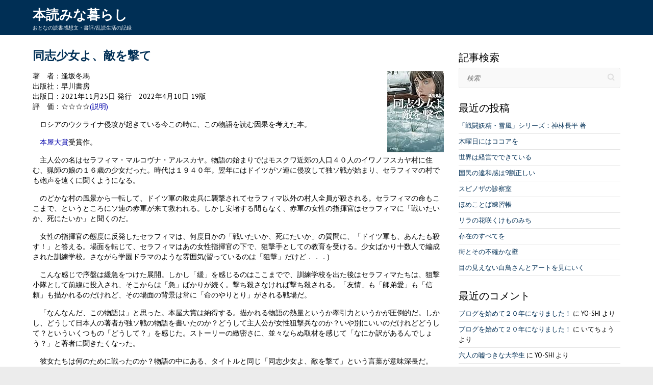

--- FILE ---
content_type: text/html; charset=UTF-8
request_url: https://honyominakurashi.com/blog/2022/05/2852/
body_size: 13232
content:

<!DOCTYPE html>
<html dir="ltr" lang="ja" prefix="og: https://ogp.me/ns#">
<head>

		<meta charset="UTF-8" />
	<meta name="viewport" content="width=device-width">
	<link rel="profile" href="http://gmpg.org/xfn/11" />
	<link rel="pingback" href="https://honyominakurashi.com/blog/xmlrpc.php" />	
<title>同志少女よ、敵を撃て | 本読みな暮らし</title>

		<!-- All in One SEO 4.6.4 - aioseo.com -->
		<meta name="description" content="ロシアのウクライナ侵攻が起きている今この時に、この物語を読む因果を考えた本。 本屋大賞受賞作。 主人公の名はセラフィマ。物語の始まりではモスクワ近郊の人口４０人のイワノフスカヤ村に住む、猟師の１６歳の娘だった。時代は１９４０年。翌年にはドイツがソ連に侵攻して独ソ戦が始まり、セラフィマの村でも砲声を遠くに聞くようになる。" />
		<meta name="robots" content="max-image-preview:large" />
		<link rel="canonical" href="https://honyominakurashi.com/blog/2022/05/2852/" />
		<meta name="generator" content="All in One SEO (AIOSEO) 4.6.4" />
		<meta property="og:locale" content="ja_JP" />
		<meta property="og:site_name" content="本読みな暮らし" />
		<meta property="og:type" content="article" />
		<meta property="og:title" content="同志少女よ、敵を撃て | 本読みな暮らし" />
		<meta property="og:description" content="ロシアのウクライナ侵攻が起きている今この時に、この物語を読む因果を考えた本。 本屋大賞受賞作。 主人公の名はセラフィマ。物語の始まりではモスクワ近郊の人口４０人のイワノフスカヤ村に住む、猟師の１６歳の娘だった。時代は１９４０年。翌年にはドイツがソ連に侵攻して独ソ戦が始まり、セラフィマの村でも砲声を遠くに聞くようになる。" />
		<meta property="og:url" content="https://honyominakurashi.com/blog/2022/05/2852/" />
		<meta property="fb:app_id" content="2936088473074300" />
		<meta property="og:image" content="https://images-na.ssl-images-amazon.com/images/P/4152100648.09._SR1200,630_BG0,47,85_ZA%E3%83%BC%E6%9C%AC%E8%AA%AD%E3%81%BF%E3%81%AA%E6%9A%AE%E3%82%89%E3%81%97%E3%83%BC,433,570,0,0,arial,28,255,255,255,0_SCLZZZZZZZ_.jpg" />
		<meta property="og:image:secure_url" content="https://images-na.ssl-images-amazon.com/images/P/4152100648.09._SR1200,630_BG0,47,85_ZA%E3%83%BC%E6%9C%AC%E8%AA%AD%E3%81%BF%E3%81%AA%E6%9A%AE%E3%82%89%E3%81%97%E3%83%BC,433,570,0,0,arial,28,255,255,255,0_SCLZZZZZZZ_.jpg" />
		<meta property="article:published_time" content="2022-05-08T06:35:15+00:00" />
		<meta property="article:modified_time" content="2024-05-31T08:19:00+00:00" />
		<meta name="twitter:card" content="summary" />
		<meta name="twitter:title" content="同志少女よ、敵を撃て | 本読みな暮らし" />
		<meta name="twitter:description" content="ロシアのウクライナ侵攻が起きている今この時に、この物語を読む因果を考えた本。 本屋大賞受賞作。 主人公の名はセラフィマ。物語の始まりではモスクワ近郊の人口４０人のイワノフスカヤ村に住む、猟師の１６歳の娘だった。時代は１９４０年。翌年にはドイツがソ連に侵攻して独ソ戦が始まり、セラフィマの村でも砲声を遠くに聞くようになる。" />
		<meta name="twitter:image" content="https://images-na.ssl-images-amazon.com/images/P/4152100648.09._SR1200,630_BG0,47,85_ZA%E3%83%BC%E6%9C%AC%E8%AA%AD%E3%81%BF%E3%81%AA%E6%9A%AE%E3%82%89%E3%81%97%E3%83%BC,433,570,0,0,arial,28,255,255,255,0_SCLZZZZZZZ_.jpg" />
		<script type="application/ld+json" class="aioseo-schema">
			{"@context":"https:\/\/schema.org","@graph":[{"@type":"Article","@id":"https:\/\/honyominakurashi.com\/blog\/2022\/05\/2852\/#article","name":"\u540c\u5fd7\u5c11\u5973\u3088\u3001\u6575\u3092\u6483\u3066 | \u672c\u8aad\u307f\u306a\u66ae\u3089\u3057","headline":"\u540c\u5fd7\u5c11\u5973\u3088\u3001\u6575\u3092\u6483\u3066","author":{"@id":"https:\/\/honyominakurashi.com\/blog\/author\/YO-SHI\/#author"},"publisher":{"@id":"https:\/\/honyominakurashi.com\/blog\/#person"},"image":{"@type":"ImageObject","url":"https:\/\/images-na.ssl-images-amazon.com\/images\/P\/4152100648.09._SL180_.jpg","@id":"https:\/\/honyominakurashi.com\/blog\/2022\/05\/2852\/#articleImage"},"datePublished":"2022-05-08T15:35:15+09:00","dateModified":"2024-05-31T17:19:00+09:00","inLanguage":"ja","mainEntityOfPage":{"@id":"https:\/\/honyominakurashi.com\/blog\/2022\/05\/2852\/#webpage"},"isPartOf":{"@id":"https:\/\/honyominakurashi.com\/blog\/2022\/05\/2852\/#webpage"},"articleSection":"2.\u5c0f\u8aac"},{"@type":"BreadcrumbList","@id":"https:\/\/honyominakurashi.com\/blog\/2022\/05\/2852\/#breadcrumblist","itemListElement":[{"@type":"ListItem","@id":"https:\/\/honyominakurashi.com\/blog\/#listItem","position":1,"name":"\u5bb6","item":"https:\/\/honyominakurashi.com\/blog\/","nextItem":"https:\/\/honyominakurashi.com\/blog\/2022\/#listItem"},{"@type":"ListItem","@id":"https:\/\/honyominakurashi.com\/blog\/2022\/#listItem","position":2,"name":"2022","item":"https:\/\/honyominakurashi.com\/blog\/2022\/","nextItem":"https:\/\/honyominakurashi.com\/blog\/2022\/05\/#listItem","previousItem":"https:\/\/honyominakurashi.com\/blog\/#listItem"},{"@type":"ListItem","@id":"https:\/\/honyominakurashi.com\/blog\/2022\/05\/#listItem","position":3,"name":"May","previousItem":"https:\/\/honyominakurashi.com\/blog\/2022\/#listItem"}]},{"@type":"Person","@id":"https:\/\/honyominakurashi.com\/blog\/#person","name":"YO-SHI","image":{"@type":"ImageObject","@id":"https:\/\/honyominakurashi.com\/blog\/2022\/05\/2852\/#personImage","url":"https:\/\/secure.gravatar.com\/avatar\/de22d5f755428ba0a30e365ae4f4362f?s=96&d=mm&r=g","width":96,"height":96,"caption":"YO-SHI"}},{"@type":"Person","@id":"https:\/\/honyominakurashi.com\/blog\/author\/YO-SHI\/#author","url":"https:\/\/honyominakurashi.com\/blog\/author\/YO-SHI\/","name":"YO-SHI","image":{"@type":"ImageObject","@id":"https:\/\/honyominakurashi.com\/blog\/2022\/05\/2852\/#authorImage","url":"https:\/\/secure.gravatar.com\/avatar\/de22d5f755428ba0a30e365ae4f4362f?s=96&d=mm&r=g","width":96,"height":96,"caption":"YO-SHI"}},{"@type":"WebPage","@id":"https:\/\/honyominakurashi.com\/blog\/2022\/05\/2852\/#webpage","url":"https:\/\/honyominakurashi.com\/blog\/2022\/05\/2852\/","name":"\u540c\u5fd7\u5c11\u5973\u3088\u3001\u6575\u3092\u6483\u3066 | \u672c\u8aad\u307f\u306a\u66ae\u3089\u3057","description":"\u30ed\u30b7\u30a2\u306e\u30a6\u30af\u30e9\u30a4\u30ca\u4fb5\u653b\u304c\u8d77\u304d\u3066\u3044\u308b\u4eca\u3053\u306e\u6642\u306b\u3001\u3053\u306e\u7269\u8a9e\u3092\u8aad\u3080\u56e0\u679c\u3092\u8003\u3048\u305f\u672c\u3002 \u672c\u5c4b\u5927\u8cde\u53d7\u8cde\u4f5c\u3002 \u4e3b\u4eba\u516c\u306e\u540d\u306f\u30bb\u30e9\u30d5\u30a3\u30de\u3002\u7269\u8a9e\u306e\u59cb\u307e\u308a\u3067\u306f\u30e2\u30b9\u30af\u30ef\u8fd1\u90ca\u306e\u4eba\u53e3\uff14\uff10\u4eba\u306e\u30a4\u30ef\u30ce\u30d5\u30b9\u30ab\u30e4\u6751\u306b\u4f4f\u3080\u3001\u731f\u5e2b\u306e\uff11\uff16\u6b73\u306e\u5a18\u3060\u3063\u305f\u3002\u6642\u4ee3\u306f\uff11\uff19\uff14\uff10\u5e74\u3002\u7fcc\u5e74\u306b\u306f\u30c9\u30a4\u30c4\u304c\u30bd\u9023\u306b\u4fb5\u653b\u3057\u3066\u72ec\u30bd\u6226\u304c\u59cb\u307e\u308a\u3001\u30bb\u30e9\u30d5\u30a3\u30de\u306e\u6751\u3067\u3082\u7832\u58f0\u3092\u9060\u304f\u306b\u805e\u304f\u3088\u3046\u306b\u306a\u308b\u3002","inLanguage":"ja","isPartOf":{"@id":"https:\/\/honyominakurashi.com\/blog\/#website"},"breadcrumb":{"@id":"https:\/\/honyominakurashi.com\/blog\/2022\/05\/2852\/#breadcrumblist"},"author":{"@id":"https:\/\/honyominakurashi.com\/blog\/author\/YO-SHI\/#author"},"creator":{"@id":"https:\/\/honyominakurashi.com\/blog\/author\/YO-SHI\/#author"},"datePublished":"2022-05-08T15:35:15+09:00","dateModified":"2024-05-31T17:19:00+09:00"},{"@type":"WebSite","@id":"https:\/\/honyominakurashi.com\/blog\/#website","url":"https:\/\/honyominakurashi.com\/blog\/","name":"\u672c\u8aad\u307f\u306a\u66ae\u3089\u3057","description":"\u304a\u3068\u306a\u306e\u8aad\u66f8\u611f\u60f3\u6587\u30fb\u66f8\u8a55\/\u4e71\u8aad\u751f\u6d3b\u306e\u8a18\u9332","inLanguage":"ja","publisher":{"@id":"https:\/\/honyominakurashi.com\/blog\/#person"}}]}
		</script>
		<!-- All in One SEO -->

<link rel='dns-prefetch' href='//webfonts.xserver.jp' />
<link rel='dns-prefetch' href='//static.addtoany.com' />
<link rel='dns-prefetch' href='//fonts.googleapis.com' />
<link rel='dns-prefetch' href='//s.w.org' />
<link rel='dns-prefetch' href='//c0.wp.com' />
<link rel="alternate" type="application/rss+xml" title="本読みな暮らし &raquo; フィード" href="https://honyominakurashi.com/blog/feed/" />
<link rel="alternate" type="application/rss+xml" title="本読みな暮らし &raquo; コメントフィード" href="https://honyominakurashi.com/blog/comments/feed/" />
<link rel="alternate" type="application/rss+xml" title="本読みな暮らし &raquo; 同志少女よ、敵を撃て のコメントのフィード" href="https://honyominakurashi.com/blog/2022/05/2852/feed/" />
		<!-- This site uses the Google Analytics by MonsterInsights plugin v8.27.0 - Using Analytics tracking - https://www.monsterinsights.com/ -->
		<!-- Note: MonsterInsights is not currently configured on this site. The site owner needs to authenticate with Google Analytics in the MonsterInsights settings panel. -->
					<!-- No tracking code set -->
				<!-- / Google Analytics by MonsterInsights -->
				<script type="text/javascript">
			window._wpemojiSettings = {"baseUrl":"https:\/\/s.w.org\/images\/core\/emoji\/13.0.1\/72x72\/","ext":".png","svgUrl":"https:\/\/s.w.org\/images\/core\/emoji\/13.0.1\/svg\/","svgExt":".svg","source":{"concatemoji":"https:\/\/honyominakurashi.com\/blog\/wp-includes\/js\/wp-emoji-release.min.js?ver=5.6.16"}};
			!function(e,a,t){var n,r,o,i=a.createElement("canvas"),p=i.getContext&&i.getContext("2d");function s(e,t){var a=String.fromCharCode;p.clearRect(0,0,i.width,i.height),p.fillText(a.apply(this,e),0,0);e=i.toDataURL();return p.clearRect(0,0,i.width,i.height),p.fillText(a.apply(this,t),0,0),e===i.toDataURL()}function c(e){var t=a.createElement("script");t.src=e,t.defer=t.type="text/javascript",a.getElementsByTagName("head")[0].appendChild(t)}for(o=Array("flag","emoji"),t.supports={everything:!0,everythingExceptFlag:!0},r=0;r<o.length;r++)t.supports[o[r]]=function(e){if(!p||!p.fillText)return!1;switch(p.textBaseline="top",p.font="600 32px Arial",e){case"flag":return s([127987,65039,8205,9895,65039],[127987,65039,8203,9895,65039])?!1:!s([55356,56826,55356,56819],[55356,56826,8203,55356,56819])&&!s([55356,57332,56128,56423,56128,56418,56128,56421,56128,56430,56128,56423,56128,56447],[55356,57332,8203,56128,56423,8203,56128,56418,8203,56128,56421,8203,56128,56430,8203,56128,56423,8203,56128,56447]);case"emoji":return!s([55357,56424,8205,55356,57212],[55357,56424,8203,55356,57212])}return!1}(o[r]),t.supports.everything=t.supports.everything&&t.supports[o[r]],"flag"!==o[r]&&(t.supports.everythingExceptFlag=t.supports.everythingExceptFlag&&t.supports[o[r]]);t.supports.everythingExceptFlag=t.supports.everythingExceptFlag&&!t.supports.flag,t.DOMReady=!1,t.readyCallback=function(){t.DOMReady=!0},t.supports.everything||(n=function(){t.readyCallback()},a.addEventListener?(a.addEventListener("DOMContentLoaded",n,!1),e.addEventListener("load",n,!1)):(e.attachEvent("onload",n),a.attachEvent("onreadystatechange",function(){"complete"===a.readyState&&t.readyCallback()})),(n=t.source||{}).concatemoji?c(n.concatemoji):n.wpemoji&&n.twemoji&&(c(n.twemoji),c(n.wpemoji)))}(window,document,window._wpemojiSettings);
		</script>
		<style type="text/css">
img.wp-smiley,
img.emoji {
	display: inline !important;
	border: none !important;
	box-shadow: none !important;
	height: 1em !important;
	width: 1em !important;
	margin: 0 .07em !important;
	vertical-align: -0.1em !important;
	background: none !important;
	padding: 0 !important;
}
</style>
	<link rel='stylesheet' id='wp-block-library-css'  href='https://c0.wp.com/c/5.6.16/wp-includes/css/dist/block-library/style.min.css' type='text/css' media='all' />
<style id='wp-block-library-inline-css' type='text/css'>
.has-text-align-justify{text-align:justify;}
</style>
<link rel='stylesheet' id='chld_thm_cfg_parent-css'  href='https://honyominakurashi.com/blog/wp-content/themes/attitude/style.css?ver=5.6.16' type='text/css' media='all' />
<link rel='stylesheet' id='attitude_style-css'  href='https://honyominakurashi.com/blog/wp-content/themes/attitude-child/style.css?ver=4.0.1.1569036528' type='text/css' media='all' />
<link rel='stylesheet' id='attitude-font-awesome-css'  href='https://honyominakurashi.com/blog/wp-content/themes/attitude/font-awesome/css/font-awesome.css?ver=5.6.16' type='text/css' media='all' />
<link rel='stylesheet' id='google_fonts-css'  href='//fonts.googleapis.com/css?family=PT+Sans%7CPhilosopher&#038;ver=5.6.16' type='text/css' media='all' />
<link rel='stylesheet' id='addtoany-css'  href='https://honyominakurashi.com/blog/wp-content/plugins/add-to-any/addtoany.min.css?ver=1.16' type='text/css' media='all' />
<link rel='stylesheet' id='jetpack_css-css'  href='https://c0.wp.com/p/jetpack/9.8.3/css/jetpack.css' type='text/css' media='all' />
<script type='text/javascript' src='https://c0.wp.com/c/5.6.16/wp-includes/js/jquery/jquery.min.js' id='jquery-core-js'></script>
<script type='text/javascript' src='https://c0.wp.com/c/5.6.16/wp-includes/js/jquery/jquery-migrate.min.js' id='jquery-migrate-js'></script>
<script type='text/javascript' src='//webfonts.xserver.jp/js/xserverv3.js?fadein=0&#038;ver=2.0.7' id='typesquare_std-js'></script>
<script type='text/javascript' id='addtoany-core-js-before'>
window.a2a_config=window.a2a_config||{};a2a_config.callbacks=[];a2a_config.overlays=[];a2a_config.templates={};a2a_localize = {
	Share: "共有",
	Save: "ブックマーク",
	Subscribe: "購読",
	Email: "メール",
	Bookmark: "ブックマーク",
	ShowAll: "すべて表示する",
	ShowLess: "小さく表示する",
	FindServices: "サービスを探す",
	FindAnyServiceToAddTo: "追加するサービスを今すぐ探す",
	PoweredBy: "Powered by",
	ShareViaEmail: "メールでシェアする",
	SubscribeViaEmail: "メールで購読する",
	BookmarkInYourBrowser: "ブラウザにブックマーク",
	BookmarkInstructions: "このページをブックマークするには、 Ctrl+D または \u2318+D を押下。",
	AddToYourFavorites: "お気に入りに追加",
	SendFromWebOrProgram: "任意のメールアドレスまたはメールプログラムから送信",
	EmailProgram: "メールプログラム",
	More: "詳細&#8230;",
	ThanksForSharing: "共有ありがとうございます !",
	ThanksForFollowing: "フォローありがとうございます !"
};
</script>
<script type='text/javascript' async src='https://static.addtoany.com/menu/page.js' id='addtoany-core-js'></script>
<script type='text/javascript' async src='https://honyominakurashi.com/blog/wp-content/plugins/add-to-any/addtoany.min.js?ver=1.1' id='addtoany-jquery-js'></script>
<!--[if lt IE 9]>
<script type='text/javascript' src='https://honyominakurashi.com/blog/wp-content/themes/attitude/library/js/html5.min.js?ver=3.7.3' id='html5-js'></script>
<![endif]-->
<script type='text/javascript' src='https://honyominakurashi.com/blog/wp-content/themes/attitude/library/js/scripts.js?ver=5.6.16' id='attitude-scripts-js'></script>
<script type='text/javascript' src='https://honyominakurashi.com/blog/wp-content/themes/attitude/library/js/backtotop.js?ver=5.6.16' id='backtotop-js'></script>
<link rel="https://api.w.org/" href="https://honyominakurashi.com/blog/wp-json/" /><link rel="alternate" type="application/json" href="https://honyominakurashi.com/blog/wp-json/wp/v2/posts/2852" /><link rel="EditURI" type="application/rsd+xml" title="RSD" href="https://honyominakurashi.com/blog/xmlrpc.php?rsd" />
<link rel="wlwmanifest" type="application/wlwmanifest+xml" href="https://honyominakurashi.com/blog/wp-includes/wlwmanifest.xml" /> 
<link rel='shortlink' href='https://honyominakurashi.com/blog/?p=2852' />
<link rel="alternate" type="application/json+oembed" href="https://honyominakurashi.com/blog/wp-json/oembed/1.0/embed?url=https%3A%2F%2Fhonyominakurashi.com%2Fblog%2F2022%2F05%2F2852%2F" />
<link rel="alternate" type="text/xml+oembed" href="https://honyominakurashi.com/blog/wp-json/oembed/1.0/embed?url=https%3A%2F%2Fhonyominakurashi.com%2Fblog%2F2022%2F05%2F2852%2F&#038;format=xml" />
<!-- Favicon Rotator -->
<link rel="shortcut icon" href="https://honyominakurashi.com/blog/wp-content/uploads/2020/01/favicon-1.ico" />
<link rel="apple-touch-icon-precomposed" href="https://honyominakurashi.com/blog/wp-content/uploads/2020/01/apple-touch-icon.png" />
<!-- End Favicon Rotator -->
                <script>
                    var ajaxUrl = 'https://honyominakurashi.com/blog/wp-admin/admin-ajax.php';
                </script>
        <style type='text/css'>img#wpstats{display:none}</style>
		<style type="text/css">.recentcomments a{display:inline !important;padding:0 !important;margin:0 !important;}</style>	
</head>

<body class="post-template-default single single-post postid-2852 single-format-standard  wide-layout">
	
	<div class="wrapper">
				<header id="branding" >
				
	<div class="container clearfix">
		<div class="hgroup-wrap clearfix">
			<section class="hgroup-right">
							<button class="menu-toggle">Responsive Menu</button>
			</section><!-- .hgroup-right -->	
				<hgroup id="site-logo" class="clearfix">
																		<h2 id="site-title"> 
								<a href="https://honyominakurashi.com/blog/" title="本読みな暮らし" rel="home">
									本読みな暮らし								</a>
							</h2>
														<h2 id="site-description">おとなの読書感想文・書評/乱読生活の記録</h2>
																
				</hgroup><!-- #site-logo -->
			
		</div><!-- .hgroup-wrap -->
	</div><!-- .container -->	
		
	 		
				</header>
		
				<div id="main" class="container clearfix">

<div id="container">
	

<div id="primary">
   <div id="content">	<section id="post-2852" class="post-2852 post type-post status-publish format-standard hentry category-3">
		<article>

			
			<header class="entry-header">
    			<h1 class="entry-title">
    				同志少女よ、敵を撃て    			</h1><!-- .entry-title -->
  			</header>

  			
  			
  			<div class="entry-content clearfix">
    			<div style="float: right"><a href="https://www.amazon.co.jp/dp/4152100648?tag=booklog-y-22&amp;linkCode=ogi&amp;th=1&amp;psc=1" target="_blank" title="Amazon商品ページへ" rel="noopener"><img src="https://images-na.ssl-images-amazon.com/images/P/4152100648.09._SL180_.jpg" alt="書影" /></a></div>
<p>著　者：逢坂冬馬<br />
出版社：早川書房<br />
出版日：2021年11月25日 発行　2022年4月10日 19版<br />
評　価：☆☆☆☆<a href="https://honyominakurashi.com/blog/2006/01/97/">(説明)</a></p>
<p>　ロシアのウクライナ侵攻が起きている今この時に、この物語を読む因果を考えた本。</p>
<p>　<a href="https://www.hontai.or.jp/" target="_blank" rel="noopener">本屋大賞</a>受賞作。</p>
<p>　主人公の名はセラフィマ・マルコヴナ・アルスカヤ。物語の始まりではモスクワ近郊の人口４０人のイワノフスカヤ村に住む、猟師の娘の１６歳の少女だった。時代は１９４０年。翌年にはドイツがソ連に侵攻して独ソ戦が始まり、セラフィマの村でも砲声を遠くに聞くようになる。</p>
<p>　のどかな村の風景から一転して、ドイツ軍の敗走兵に襲撃されてセラフィマ以外の村人全員が殺される。セラフィマの命もここまで、というところにソ連の赤軍が来て救われる。しかし安堵する間もなく、赤軍の女性の指揮官はセラフィマに「戦いたいか、死にたいか」と聞くのだ。</p>
<p>　女性の指揮官の態度に反発したセラフィマは、何度目かの「戦いたいか、死にたいか」の質問に、「ドイツ軍も、あんたも殺す！」と答える。場面を転じて、セラフィマはあの女性指揮官の下で、狙撃手としての教育を受ける。少女ばかり十数人で編成された訓練学校。さながら学園ドラマのような雰囲気(習っているのは「狙撃」だけど．．．)</p>
<p>　こんな感じで序盤は緩急をつけた展開。しかし「緩」を感じるのはここまでで、訓練学校を出た後はセラフィマたちは、狙撃小隊として前線に投入され、そこからは「急」ばかりが続く。撃ち殺さなければ撃ち殺される。「友情」も「師弟愛」も「信頼」も描かれるのだけれど、その場面の背景は常に「命のやりとり」がされる戦場だ。</p>
<p>　「なんなんだ、この物語は」と思った。本屋大賞は納得する。描かれる物語の熱量というか牽引力というかが圧倒的だ。しかし、どうして日本人の著者が独ソ戦の物語を書いたのか？どうして主人公が女性狙撃兵なのか？いや別にいいのだけれどどうして？といういくつもの「どうして？」を感じた。ストーリーの緻密さに、並々ならぬ取材を感じて「なにか訳があるんでしょう？」と著者に聞きたくなった。</p>
<p>　彼女たちは何のために戦ったのか？物語の中にある、タイトルと同じ「同志少女よ、敵を撃て」という言葉が意味深長だ。</p>
<p><a href="http://blog.with2.net/link.php?903299" target="_blanc" rel="noopener noreferrer">人気ブログランキング「本・読書」ページへ</a><br />
<a href="http://book.blogmura.com/bookreview/" target="_blanc" rel="noopener noreferrer">にほんブログ村「書評・レビュー」ページへ</a><br />
（たくさんの感想や書評のブログ記事が集まっています。）</p>
<div class="addtoany_share_save_container addtoany_content addtoany_content_bottom"><div class="a2a_kit a2a_kit_size_32 addtoany_list" data-a2a-url="https://honyominakurashi.com/blog/2022/05/2852/" data-a2a-title="同志少女よ、敵を撃て"><a class="a2a_button_facebook" href="https://www.addtoany.com/add_to/facebook?linkurl=https%3A%2F%2Fhonyominakurashi.com%2Fblog%2F2022%2F05%2F2852%2F&amp;linkname=%E5%90%8C%E5%BF%97%E5%B0%91%E5%A5%B3%E3%82%88%E3%80%81%E6%95%B5%E3%82%92%E6%92%83%E3%81%A6" title="Facebook" rel="nofollow noopener" target="_blank"></a><a class="a2a_button_twitter" href="https://www.addtoany.com/add_to/twitter?linkurl=https%3A%2F%2Fhonyominakurashi.com%2Fblog%2F2022%2F05%2F2852%2F&amp;linkname=%E5%90%8C%E5%BF%97%E5%B0%91%E5%A5%B3%E3%82%88%E3%80%81%E6%95%B5%E3%82%92%E6%92%83%E3%81%A6" title="Twitter" rel="nofollow noopener" target="_blank"></a><a class="a2a_button_line" href="https://www.addtoany.com/add_to/line?linkurl=https%3A%2F%2Fhonyominakurashi.com%2Fblog%2F2022%2F05%2F2852%2F&amp;linkname=%E5%90%8C%E5%BF%97%E5%B0%91%E5%A5%B3%E3%82%88%E3%80%81%E6%95%B5%E3%82%92%E6%92%83%E3%81%A6" title="Line" rel="nofollow noopener" target="_blank"></a><a class="a2a_button_email" href="https://www.addtoany.com/add_to/email?linkurl=https%3A%2F%2Fhonyominakurashi.com%2Fblog%2F2022%2F05%2F2852%2F&amp;linkname=%E5%90%8C%E5%BF%97%E5%B0%91%E5%A5%B3%E3%82%88%E3%80%81%E6%95%B5%E3%82%92%E6%92%83%E3%81%A6" title="Email" rel="nofollow noopener" target="_blank"></a><a class="a2a_dd addtoany_share_save addtoany_share" href="https://www.addtoany.com/share"></a></div></div>  			</div>
  			<div class="entry-meta-bar clearfix">	        			
    			<div class="entry-meta">
<!--commentouted 2019.09.21 by YOSHI
<span class="by-author vcard author"><span class="fn">By <a href="https://honyominakurashi.com/blog/author/YO-SHI/">YO-SHI</a></span></span> |

-->
    				<span class="date updated"><a href="https://honyominakurashi.com/blog/2022/05/2852/" title="3:35 PM">2022年5月8日</a></span> |
    				             		<span class="category"><a href="https://honyominakurashi.com/blog/category/20/" rel="category tag">2.小説</a></span> |
             	 
    				             		<span class="comments"><a href="https://honyominakurashi.com/blog/2022/05/2852/#respond">コメント(0)</a></span>
             	 		          				
    			</div><!-- .entry-meta -->
    		</div>

  						<ul class="default-wp-page clearfix">
				<li class="previous"><a href="https://honyominakurashi.com/blog/2022/05/2850/" rel="prev"><span class="meta-nav">&larr;</span> 映画を早送りで観る人たち</a></li>
				<li class="next"><a href="https://honyominakurashi.com/blog/2022/05/2856/" rel="next">メイド・イン京都 <span class="meta-nav">&rarr;</span></a></li>
			</ul>
		
<div id="comments" class="comments-area">

	
	
		<div id="respond" class="comment-respond">
		<h3 id="reply-title" class="comment-reply-title">コメントを残す <small><a rel="nofollow" id="cancel-comment-reply-link" href="/blog/2022/05/2852/#respond" style="display:none;">コメントをキャンセル</a></small></h3><form action="https://honyominakurashi.com/blog/wp-comments-post.php" method="post" id="commentform" class="comment-form"><p class="comment-notes"><span id="email-notes">メールアドレスが公開されることはありません。</span> <span class="required">*</span> が付いている欄は必須項目です</p><p class="comment-form-comment"><label for="comment">コメント</label> <textarea id="comment" name="comment" cols="45" rows="8" maxlength="65525" required="required"></textarea></p><p class="comment-form-author"><label for="author">名前 <span class="required">*</span></label> <input id="author" name="author" type="text" value="" size="30" maxlength="245" required='required' /></p>
<p class="comment-form-email"><label for="email">メール <span class="required">*</span></label> <input id="email" name="email" type="text" value="" size="30" maxlength="100" aria-describedby="email-notes" required='required' /></p>
<p class="comment-form-url"><label for="url">サイト</label> <input id="url" name="url" type="text" value="" size="30" maxlength="200" /></p>
<p class="comment-form-cookies-consent"><input id="wp-comment-cookies-consent" name="wp-comment-cookies-consent" type="checkbox" value="yes" /> <label for="wp-comment-cookies-consent">次回のコメントで使用するためブラウザーに自分の名前、メールアドレス、サイトを保存する。</label></p>
<p class="form-submit"><input name="submit" type="submit" id="submit" class="submit" value="コメントを送信" /> <input type='hidden' name='comment_post_ID' value='2852' id='comment_post_ID' />
<input type='hidden' name='comment_parent' id='comment_parent' value='0' />
</p><p style="display: none;"><input type="hidden" id="akismet_comment_nonce" name="akismet_comment_nonce" value="9e8174fe83" /></p><p style="display: none !important;"><label>&#916;<textarea name="ak_hp_textarea" cols="45" rows="8" maxlength="100"></textarea></label><input type="hidden" id="ak_js" name="ak_js" value="75"/><script>document.getElementById( "ak_js" ).setAttribute( "value", ( new Date() ).getTime() );</script></p></form>	</div><!-- #respond -->
	
</div><!-- #comments .comments-area -->
		</article>
	</section>
</div><!-- #content --></div><!-- #primary -->


<div id="secondary">
	

<aside id="search-3" class="widget widget_search"><h3 class="widget-title">記事検索</h3>	<form action="https://honyominakurashi.com/blog/" class="searchform clearfix" method="get">
		<label class="assistive-text" for="s">検索</label>
		<input type="text" placeholder="検索" class="s field" name="s">
	</form><!-- .searchform -->
</aside>
		<aside id="recent-posts-3" class="widget widget_recent_entries">
		<h3 class="widget-title">最近の投稿</h3>
		<ul>
											<li>
					<a href="https://honyominakurashi.com/blog/2025/02/5864/">「戦闘妖精・雪風」シリーズ：神林長平 著</a>
									</li>
											<li>
					<a href="https://honyominakurashi.com/blog/2024/07/5858/">木曜日にはココアを</a>
									</li>
											<li>
					<a href="https://honyominakurashi.com/blog/2024/07/5855/">世界は経営でできている</a>
									</li>
											<li>
					<a href="https://honyominakurashi.com/blog/2024/06/5852/">国民の違和感は9割正しい</a>
									</li>
											<li>
					<a href="https://honyominakurashi.com/blog/2024/06/5845/">スピノザの診察室</a>
									</li>
											<li>
					<a href="https://honyominakurashi.com/blog/2024/06/5837/">ほめことば練習帳</a>
									</li>
											<li>
					<a href="https://honyominakurashi.com/blog/2024/06/5809/">リラの花咲くけものみち</a>
									</li>
											<li>
					<a href="https://honyominakurashi.com/blog/2024/05/2997/">存在のすべてを</a>
									</li>
											<li>
					<a href="https://honyominakurashi.com/blog/2023/04/2990/">街とその不確かな壁</a>
									</li>
											<li>
					<a href="https://honyominakurashi.com/blog/2022/11/2987/">目の見えない白鳥さんとアートを見にいく</a>
									</li>
					</ul>

		</aside><aside id="recent-comments-2" class="widget widget_recent_comments"><h3 class="widget-title">最近のコメント</h3><ul id="recentcomments"><li class="recentcomments"><a href="https://honyominakurashi.com/blog/2022/09/2932/#comment-151664">ブログを始めて２０年になりました！</a> に <span class="comment-author-link">YO-SHI</span> より</li><li class="recentcomments"><a href="https://honyominakurashi.com/blog/2022/09/2932/#comment-150914">ブログを始めて２０年になりました！</a> に <span class="comment-author-link">いてちょう</span> より</li><li class="recentcomments"><a href="https://honyominakurashi.com/blog/2022/06/2867/#comment-150855">六人の嘘つきな大学生</a> に <span class="comment-author-link">YO-SHI</span> より</li><li class="recentcomments"><a href="https://honyominakurashi.com/blog/2022/06/2867/#comment-150778">六人の嘘つきな大学生</a> に <span class="comment-author-link"><a href='https://ameblo.jp/ecaxz1994/' rel='external nofollow ugc' class='url'>神崎和幸</a></span> より</li><li class="recentcomments"><a href="https://honyominakurashi.com/blog/2009/09/336/#comment-15491">「スカイ・クロラ」シリーズの謎解きに挑戦（３／３）</a> に <span class="comment-author-link">通りすがりの者です。</span> より</li></ul></aside><aside id="nav_menu-2" class="widget widget_nav_menu"><h3 class="widget-title">レビュー記事一覧</h3><div class="menu-reviewlist-container"><ul id="menu-reviewlist" class="menu"><li id="menu-item-2903" class="menu-item menu-item-type-post_type menu-item-object-page menu-item-2903"><a href="https://honyominakurashi.com/blog/%e3%83%ac%e3%83%93%e3%83%a5%e3%83%bc%e8%a8%98%e4%ba%8b%e4%b8%80%e8%a6%a72022%e5%b9%b437/">レビュー記事一覧(2022年)(37)</a></li>
<li id="menu-item-2488" class="menu-item menu-item-type-post_type menu-item-object-page menu-item-2488"><a href="https://honyominakurashi.com/blog/list2021/">レビュー記事一覧(2021年)(82)</a></li>
<li id="menu-item-2042" class="menu-item menu-item-type-post_type menu-item-object-page menu-item-2042"><a href="https://honyominakurashi.com/blog/list2020/">レビュー記事一覧(2020年)(101)</a></li>
<li id="menu-item-1588" class="menu-item menu-item-type-post_type menu-item-object-page menu-item-1588"><a href="https://honyominakurashi.com/blog/list2019/">レビュー記事一覧(2019年)(102)</a></li>
<li id="menu-item-1587" class="menu-item menu-item-type-post_type menu-item-object-page menu-item-1587"><a href="https://honyominakurashi.com/blog/list2018/">レビュー記事一覧(2018年)(102)</a></li>
<li id="menu-item-1586" class="menu-item menu-item-type-post_type menu-item-object-page menu-item-1586"><a href="https://honyominakurashi.com/blog/list2017/">レビュー記事一覧(2017年)(102)</a></li>
<li id="menu-item-1585" class="menu-item menu-item-type-post_type menu-item-object-page menu-item-1585"><a href="https://honyominakurashi.com/blog/list2016/">レビュー記事一覧(2016年)(103)</a></li>
<li id="menu-item-1584" class="menu-item menu-item-type-post_type menu-item-object-page menu-item-1584"><a href="https://honyominakurashi.com/blog/list2015/">レビュー記事一覧(2015年)(102)</a></li>
<li id="menu-item-1583" class="menu-item menu-item-type-post_type menu-item-object-page menu-item-1583"><a href="https://honyominakurashi.com/blog/list2014/">レビュー記事一覧(2014年)(100)</a></li>
<li id="menu-item-1582" class="menu-item menu-item-type-post_type menu-item-object-page menu-item-1582"><a href="https://honyominakurashi.com/blog/list2013/">レビュー記事一覧(2013年)(102)</a></li>
<li id="menu-item-1581" class="menu-item menu-item-type-post_type menu-item-object-page menu-item-1581"><a href="https://honyominakurashi.com/blog/list2012/">レビュー記事一覧(2012年)(103)</a></li>
<li id="menu-item-1580" class="menu-item menu-item-type-post_type menu-item-object-page menu-item-1580"><a href="https://honyominakurashi.com/blog/list2011/">レビュー記事一覧(2011年)(102)</a></li>
<li id="menu-item-1579" class="menu-item menu-item-type-post_type menu-item-object-page menu-item-1579"><a href="https://honyominakurashi.com/blog/list2010/">レビュー記事一覧(2010年)(105)</a></li>
<li id="menu-item-1578" class="menu-item menu-item-type-post_type menu-item-object-page menu-item-1578"><a href="https://honyominakurashi.com/blog/list2009/">レビュー記事一覧(2009年)(94)</a></li>
<li id="menu-item-1577" class="menu-item menu-item-type-post_type menu-item-object-page menu-item-1577"><a href="https://honyominakurashi.com/blog/list2008/">レビュー記事一覧(2008年)(92)</a></li>
<li id="menu-item-1576" class="menu-item menu-item-type-post_type menu-item-object-page menu-item-1576"><a href="https://honyominakurashi.com/blog/list2007/">レビュー記事一覧(~2007年)(156)</a></li>
<li id="menu-item-1592" class="menu-item menu-item-type-post_type menu-item-object-page menu-item-1592"><a href="https://honyominakurashi.com/blog/5stars/">レビュー記事一覧(☆☆☆☆☆)(44)</a></li>
<li id="menu-item-1591" class="menu-item menu-item-type-post_type menu-item-object-page menu-item-1591"><a href="https://honyominakurashi.com/blog/4stars/">レビュー記事一覧(☆☆☆☆)(747)</a></li>
<li id="menu-item-1590" class="menu-item menu-item-type-post_type menu-item-object-page menu-item-1590"><a href="https://honyominakurashi.com/blog/3stars/">レビュー記事一覧(☆☆☆)(726)</a></li>
<li id="menu-item-1589" class="menu-item menu-item-type-post_type menu-item-object-page menu-item-1589"><a href="https://honyominakurashi.com/blog/2stars/">レビュー記事一覧(☆☆&#038;☆)(67)</a></li>
</ul></div></aside><aside id="archives-3" class="widget widget_archive"><h3 class="widget-title">バックナンバー</h3>
			<ul>
					<li><a href='https://honyominakurashi.com/blog/date/2025/02/'>2025年2月</a>&nbsp;(1)</li>
	<li><a href='https://honyominakurashi.com/blog/date/2024/07/'>2024年7月</a>&nbsp;(2)</li>
	<li><a href='https://honyominakurashi.com/blog/date/2024/06/'>2024年6月</a>&nbsp;(4)</li>
	<li><a href='https://honyominakurashi.com/blog/date/2024/05/'>2024年5月</a>&nbsp;(1)</li>
	<li><a href='https://honyominakurashi.com/blog/date/2023/04/'>2023年4月</a>&nbsp;(1)</li>
	<li><a href='https://honyominakurashi.com/blog/date/2022/11/'>2022年11月</a>&nbsp;(1)</li>
	<li><a href='https://honyominakurashi.com/blog/date/2022/10/'>2022年10月</a>&nbsp;(2)</li>
	<li><a href='https://honyominakurashi.com/blog/date/2022/09/'>2022年9月</a>&nbsp;(4)</li>
	<li><a href='https://honyominakurashi.com/blog/date/2022/08/'>2022年8月</a>&nbsp;(3)</li>
	<li><a href='https://honyominakurashi.com/blog/date/2022/07/'>2022年7月</a>&nbsp;(4)</li>
	<li><a href='https://honyominakurashi.com/blog/date/2022/06/'>2022年6月</a>&nbsp;(4)</li>
	<li><a href='https://honyominakurashi.com/blog/date/2022/05/'>2022年5月</a>&nbsp;(4)</li>
			</ul>

			</aside><aside id="categories-2" class="widget widget_categories"><h3 class="widget-title">カテゴリー</h3>
			<ul>
					<li class="cat-item cat-item-31"><a href="https://honyominakurashi.com/blog/category/01/">0.トラックバックについて</a> (1)
</li>
	<li class="cat-item cat-item-21"><a href="https://honyominakurashi.com/blog/category/02/">0.本の評価について</a> (1)
</li>
	<li class="cat-item cat-item-7"><a href="https://honyominakurashi.com/blog/category/10/">1.ファンタジー</a> (237)
</li>
	<li class="cat-item cat-item-8"><a href="https://honyominakurashi.com/blog/category/11/">11.トールキン</a> (11)
</li>
	<li class="cat-item cat-item-15"><a href="https://honyominakurashi.com/blog/category/12/">12.C.S.ルイス(ナルニア国)</a> (7)
</li>
	<li class="cat-item cat-item-25"><a href="https://honyominakurashi.com/blog/category/13/">13.ル・グウィン(ゲド戦記)</a> (6)
</li>
	<li class="cat-item cat-item-20"><a href="https://honyominakurashi.com/blog/category/14/">14.ダイアナ・ウィン・ジョーンズ</a> (38)
</li>
	<li class="cat-item cat-item-16"><a href="https://honyominakurashi.com/blog/category/15/">15.サトクリフ</a> (8)
</li>
	<li class="cat-item cat-item-26"><a href="https://honyominakurashi.com/blog/category/16/">16.上橋菜穂子</a> (28)
</li>
	<li class="cat-item cat-item-22"><a href="https://honyominakurashi.com/blog/category/17/">17.P・ステュワート(崖の国)</a> (12)
</li>
	<li class="cat-item cat-item-47"><a href="https://honyominakurashi.com/blog/category/18/">18.ガース・ニクス（王国の鍵）</a> (7)
</li>
	<li class="cat-item cat-item-40"><a href="https://honyominakurashi.com/blog/category/19/">19.D・デュエイン（駆け出し）</a> (4)
</li>
	<li class="cat-item cat-item-48"><a href="https://honyominakurashi.com/blog/category/1a/">1A.たつみや章</a> (6)
</li>
	<li class="cat-item cat-item-54"><a href="https://honyominakurashi.com/blog/category/1b/">1B.畠中恵</a> (15)
</li>
	<li class="cat-item cat-item-66"><a href="https://honyominakurashi.com/blog/category/1c/">1C.小野不由美</a> (10)
</li>
	<li class="cat-item cat-item-69"><a href="https://honyominakurashi.com/blog/category/1d/">1D.仁木英之(僕僕先生)</a> (7)
</li>
	<li class="cat-item cat-item-72"><a href="https://honyominakurashi.com/blog/category/1e/">1E.阿部智里(八咫烏)</a> (10)
</li>
	<li class="cat-item cat-item-61"><a href="https://honyominakurashi.com/blog/category/1f/">1F.荻原規子</a> (11)
</li>
	<li class="cat-item cat-item-79"><a href="https://honyominakurashi.com/blog/category/1g-m%e3%83%bb%e3%83%9a%e3%82%a4%e3%83%b4%e3%82%a1%e3%83%bc/">1G.M・ペイヴァー</a> (5)
</li>
	<li class="cat-item cat-item-12"><a href="https://honyominakurashi.com/blog/category/1z/">1Z.その他ファンタジー</a> (52)
</li>
	<li class="cat-item cat-item-3"><a href="https://honyominakurashi.com/blog/category/20/">2.小説</a> (476)
</li>
	<li class="cat-item cat-item-4"><a href="https://honyominakurashi.com/blog/category/21/">21.村上春樹</a> (27)
</li>
	<li class="cat-item cat-item-28"><a href="https://honyominakurashi.com/blog/category/22/">22.有川ひろ</a> (41)
</li>
	<li class="cat-item cat-item-32"><a href="https://honyominakurashi.com/blog/category/23/">23.森見登美彦</a> (29)
</li>
	<li class="cat-item cat-item-33"><a href="https://honyominakurashi.com/blog/category/24/">24.恩田陸</a> (24)
</li>
	<li class="cat-item cat-item-38"><a href="https://honyominakurashi.com/blog/category/25/">25.梨木香歩</a> (21)
</li>
	<li class="cat-item cat-item-37"><a href="https://honyominakurashi.com/blog/category/26/">26.万城目学</a> (15)
</li>
	<li class="cat-item cat-item-30"><a href="https://honyominakurashi.com/blog/category/27/">27.三浦しをん</a> (29)
</li>
	<li class="cat-item cat-item-36"><a href="https://honyominakurashi.com/blog/category/28/">28.重松清</a> (11)
</li>
	<li class="cat-item cat-item-49"><a href="https://honyominakurashi.com/blog/category/29/">29.小川洋子</a> (8)
</li>
	<li class="cat-item cat-item-35"><a href="https://honyominakurashi.com/blog/category/2a/">2A.あさのあつこ</a> (5)
</li>
	<li class="cat-item cat-item-45"><a href="https://honyominakurashi.com/blog/category/2b/">2B.近藤史恵</a> (14)
</li>
	<li class="cat-item cat-item-53"><a href="https://honyominakurashi.com/blog/category/2c/">2C.和田竜</a> (4)
</li>
	<li class="cat-item cat-item-65"><a href="https://honyominakurashi.com/blog/category/2d/">2D.高田郁</a> (13)
</li>
	<li class="cat-item cat-item-50"><a href="https://honyominakurashi.com/blog/category/2e/">2E.瀬尾まいこ</a> (9)
</li>
	<li class="cat-item cat-item-70"><a href="https://honyominakurashi.com/blog/category/2f/">2F.辻村深月</a> (15)
</li>
	<li class="cat-item cat-item-63"><a href="https://honyominakurashi.com/blog/category/2g/">2G.朝井リョウ</a> (7)
</li>
	<li class="cat-item cat-item-57"><a href="https://honyominakurashi.com/blog/category/2h/">2H.池井戸潤</a> (8)
</li>
	<li class="cat-item cat-item-51"><a href="https://honyominakurashi.com/blog/category/2i/">2I.宮下奈都</a> (6)
</li>
	<li class="cat-item cat-item-68"><a href="https://honyominakurashi.com/blog/category/2j/">2J.柚木麻子</a> (6)
</li>
	<li class="cat-item cat-item-73"><a href="https://honyominakurashi.com/blog/category/2k/">2K.原田マハ</a> (15)
</li>
	<li class="cat-item cat-item-60"><a href="https://honyominakurashi.com/blog/category/2l/">2L.瀧羽麻子</a> (5)
</li>
	<li class="cat-item cat-item-55"><a href="https://honyominakurashi.com/blog/category/2m/">2M.小川糸</a> (6)
</li>
	<li class="cat-item cat-item-80"><a href="https://honyominakurashi.com/blog/category/2n/">2N.藤岡陽子</a> (7)
</li>
	<li class="cat-item cat-item-81"><a href="https://honyominakurashi.com/blog/category/2o/">2O.森沢明夫</a> (4)
</li>
	<li class="cat-item cat-item-82"><a href="https://honyominakurashi.com/blog/category/2p/">2P.夏川草介</a> (8)
</li>
	<li class="cat-item cat-item-83"><a href="https://honyominakurashi.com/blog/category/2q-%e7%a2%a7%e9%87%8e%e5%9c%ad/">2Q.碧野圭</a> (7)
</li>
	<li class="cat-item cat-item-2"><a href="https://honyominakurashi.com/blog/category/30/">3.ミステリー</a> (278)
</li>
	<li class="cat-item cat-item-29"><a href="https://honyominakurashi.com/blog/category/31/">31.伊坂幸太郎</a> (53)
</li>
	<li class="cat-item cat-item-43"><a href="https://honyominakurashi.com/blog/category/32/">32.東野圭吾</a> (28)
</li>
	<li class="cat-item cat-item-34"><a href="https://honyominakurashi.com/blog/category/33/">33.森博嗣</a> (16)
</li>
	<li class="cat-item cat-item-24"><a href="https://honyominakurashi.com/blog/category/34/">34.加納朋子</a> (15)
</li>
	<li class="cat-item cat-item-52"><a href="https://honyominakurashi.com/blog/category/35/">35.三崎亜記</a> (8)
</li>
	<li class="cat-item cat-item-17"><a href="https://honyominakurashi.com/blog/category/36/">36.ダン・ブラウン</a> (7)
</li>
	<li class="cat-item cat-item-13"><a href="https://honyominakurashi.com/blog/category/37/">37.ダレン・シャン</a> (7)
</li>
	<li class="cat-item cat-item-42"><a href="https://honyominakurashi.com/blog/category/38/">38.フィリップ・プルマン</a> (4)
</li>
	<li class="cat-item cat-item-64"><a href="https://honyominakurashi.com/blog/category/39/">39.小路幸也(バンドワゴン)</a> (19)
</li>
	<li class="cat-item cat-item-56"><a href="https://honyominakurashi.com/blog/category/3a/">3A.三上延(ビブリア古書堂)</a> (9)
</li>
	<li class="cat-item cat-item-5"><a href="https://honyominakurashi.com/blog/category/3b/">3B.ジェフリー・アーチャー</a> (9)
</li>
	<li class="cat-item cat-item-62"><a href="https://honyominakurashi.com/blog/category/3c/">3C.柳広司(Joker Game)</a> (7)
</li>
	<li class="cat-item cat-item-59"><a href="https://honyominakurashi.com/blog/category/3d/">3D.大沼紀子(まよパン)</a> (6)
</li>
	<li class="cat-item cat-item-58"><a href="https://honyominakurashi.com/blog/category/3f/">3F.中山七里</a> (7)
</li>
	<li class="cat-item cat-item-71"><a href="https://honyominakurashi.com/blog/category/3g/">3G.海堂尊</a> (17)
</li>
	<li class="cat-item cat-item-85"><a href="https://honyominakurashi.com/blog/category/3h-%e7%b1%b3%e6%be%a4%e7%a9%82%e4%bf%a1/">3H.米澤穂信</a> (8)
</li>
	<li class="cat-item cat-item-41"><a href="https://honyominakurashi.com/blog/category/40/">4.エッセイ</a> (61)
</li>
	<li class="cat-item cat-item-9"><a href="https://honyominakurashi.com/blog/category/50/">5.ノンフィクション</a> (140)
</li>
	<li class="cat-item cat-item-10"><a href="https://honyominakurashi.com/blog/category/51/">51.塩野七生</a> (19)
</li>
	<li class="cat-item cat-item-44"><a href="https://honyominakurashi.com/blog/category/52/">52.感動コミック</a> (5)
</li>
	<li class="cat-item cat-item-27"><a href="https://honyominakurashi.com/blog/category/53/">53.池上彰</a> (14)
</li>
	<li class="cat-item cat-item-14"><a href="https://honyominakurashi.com/blog/category/54/">54.グラハムハンコック</a> (5)
</li>
	<li class="cat-item cat-item-84"><a href="https://honyominakurashi.com/blog/category/55-%e5%a0%a4%e6%9c%aa%e6%9e%9c/">55.堤未果</a> (7)
</li>
	<li class="cat-item cat-item-6"><a href="https://honyominakurashi.com/blog/category/60/">6.経済・実用書</a> (138)
</li>
	<li class="cat-item cat-item-67"><a href="https://honyominakurashi.com/blog/category/61/">61.鈴木博毅</a> (10)
</li>
	<li class="cat-item cat-item-19"><a href="https://honyominakurashi.com/blog/category/7/">7.オピニオン</a> (130)
</li>
	<li class="cat-item cat-item-18"><a href="https://honyominakurashi.com/blog/category/71/">71.香山リカ</a> (5)
</li>
	<li class="cat-item cat-item-46"><a href="https://honyominakurashi.com/blog/category/80/">8.雑誌</a> (11)
</li>
	<li class="cat-item cat-item-11"><a href="https://honyominakurashi.com/blog/category/90/">9.その他</a> (161)
</li>
	<li class="cat-item cat-item-1"><a href="https://honyominakurashi.com/blog/category/zz/">未分類</a> (88)
</li>
			</ul>

			</aside>
</div><!-- #secondary --></div><!-- #container -->


	   </div><!-- #main -->

	   
	   	
	   
	   <footer id="colophon" class="clearfix">
			


<div id="site-generator" class="clearfix">
				<div class="container">
			<div class="social-profiles clearfix">
				<ul>
			</ul>
			</div><!-- .social-profiles --><div class="copyright">Copyright &copy;2025 <a href="https://honyominakurashi.com/blog/" title="本読みな暮らし" ><span>本読みな暮らし</span></a> | <a class="privacy-policy-link" href="https://honyominakurashi.com/blog/privacy-policy/">プライバシーポリシー</a> | Powered by: <a href="http://wordpress.org" target="_blank" title="WordPress"><span>WordPress</span></a></div><!-- .copyright --></div><!-- .container -->
			</div><!-- #site-generator --><div class="back-to-top"><a href="#branding"></a></div>		</footer>
	   
			

	</div><!-- .wrapper -->

	 

<script type='text/javascript' src='https://c0.wp.com/c/5.6.16/wp-includes/js/comment-reply.min.js' id='comment-reply-js'></script>
<script type='text/javascript' src='https://c0.wp.com/c/5.6.16/wp-includes/js/wp-embed.min.js' id='wp-embed-js'></script>
<script src='https://stats.wp.com/e-202548.js' defer></script>
<script>
	_stq = window._stq || [];
	_stq.push([ 'view', {v:'ext',j:'1:9.8.3',blog:'168661061',post:'2852',tz:'9',srv:'honyominakurashi.com'} ]);
	_stq.push([ 'clickTrackerInit', '168661061', '2852' ]);
</script>

</body>
</html>

--- FILE ---
content_type: text/css
request_url: https://honyominakurashi.com/blog/wp-content/themes/attitude-child/style.css?ver=4.0.1.1569036528
body_size: 1697
content:
/*
Theme Name: Attitude Child
Theme URI: https://www.themehorse.com/themes/attitude
Template: attitude
Author: Theme Horse
Author URI: https://www.themehorse.com
Description: Attitude is a Simple, Clean and Responsive Retina Ready WordPress Theme which adapts automatically to your tablets and mobile devices. Theme is easily customizable with numerous theme options via Customize. Some of the highlighted options are two site layout (Narrow and Wide), 5 layouts for every post/page, 5 Page Templates, 5 widget areas, 4 custom widgets, featured slider to highlight your post/page, 11 social icons and many more. Also has custom background, header, menu, favicon, CSS, webclip icon, and logo. Supports popular plugins like WooCommerce, bbPress and many more. It is also translation ready. Available Translation: Traditional Chinese (Taiwan), Spanish, Norwegian (Nynorsk), German, Russian, Dutch, Italian and Danish. Get free support at https://www.themehorse.com/support-forum/ and view beautiful demo site at https://www.themehorse.com/preview/attitude
Tags: blog,e-commerce,news,one-column,two-columns,left-sidebar,right-sidebar,custom-background,custom-header,custom-logo,custom-menu,featured-image-header,featured-images,footer-widgets,full-width-template,sticky-post,theme-options,threaded-comments,translation-ready
Version: 4.0.1.1569036528
Updated: 2019-09-21 12:28:48

*/

/* =Global
----------------------------------------------- */
body, input, textarea, select {
	color: #000;
	font: 13px 'PT Sans', sans-serif;
	line-height: 20px;
	word-wrap: break-word;
}

/* Headings */
h1, h2, h3, h4, h5, h6 {
	font-weight: normal;
	font-family: 'Philosopher', sans-serif;
	color: #000;
}

.wrapper {
	max-width: 90%px;
	margin: 0 auto;
	background-color: #fff;
	-webkit-box-shadow: 0 0 5px #ddd;
	-moz-box-shadow:  0 0 5px #ddd;
	box-shadow: 0 0 5px #ddd;
}
.container {
	margin: 0 auto;
   max-width: 90%;
   /* width: 94%; */
}



/* =Header
----------------------------------------------- */
/* 
*/
#branding {
	margin-top: 0px;
	background-color: #002f55;
}	

.hgroup-wrap {
	padding-top: 10px;
	padding-bottom: 10px;
}

.hgroup-wrap a {
	display: block;
}
#site-logo {
	float:left;
  	margin-top: 0px;
}

#site-title {
	font: 2em 'Philosopher', sans-serif;
	font-weight: bold;
  	line-height: 1.5em;
}
#site-title a {
	color: #fff;
}
#site-title a img {
	vertical-align: inherit;
	max-width: 978px;	
}
#site-title a span, #site-title a:hover, #site-title a:focus, #site-title a:active {
	color: #05a9c5;
}
#site-description {
	font: 0.8em 'PT Sans', sans-serif;
	line-height: 1em;
	color: #fff;
}
.hgroup-right {
	float: right;
	margin-top: 0px;
}

/* =Content
----------------------------------------------- */
#main {
	padding: 25px 0 10px;
}

#content .post {
	padding-top: 10px; 
	padding-bottom: 40px;   
	border-top:none;
}

.entry-title {
	font: 1.8em 'Philosopher', sans-serif;
	line-height: 1.3em;
}
.entry-title,
.entry-title a {
	color: #002f55;
	font-weight: bold;
}
.entry-title a:hover,
.entry-title a:focus,
.entry-title a:active {
	color: #05A9C5;
}

.entry-content {
	font-size: 1.1em;
	color: #000;
	padding-bottom: 15px;
	display: block;
	overflow: hidden;
}

.entry-content a {
	color: #0000aa;
}

.entry-meta {
	width: 84.89%;
	float: left;
	padding-top: 2px;
	color: #000;
}
.entry-meta a {
	color: #002f55;
}
.entry-meta a:hover {
	color: #05A9C5;
}

.entry-meta-bar {
	border-top: 1px solid #cccccc;
	border-bottom: none;
	padding: 7px 0;
	clear: both;
}

.comments-title{
	font-size:1.5em;
}

.comment-reply-title{
	font-size:1.5em;
}

#content article {
	border-bottom: 1px solid #000000;
}

/* =Widgets
----------------------------------------------- */
.widget {
	margin-bottom: 20px;
}
.widget ul li a {	
	color: #002f55;
}
.widget ul li a:hover {	
	color: #05a9c5;
}
.widget-title {
	font-size: 1.5em;
	line-height: 2em;
    padding-bottom: 0px;
}
.widget-title, .widget-title a {
	color:#000;
}
.widget-title a:hover {
	color: #05A9C5;
}

#primary {
	float: left;
	width: 70%;
}

/* Sidebar */

#secondary {
	float: right;
	width: 27.5%;
}

/* =Responsive Structure*/

@media only screen and (max-width: 1078px) {
	#primary, #secondary, 
	#colophon .widget {
	   float: none;
	   margin-left: 0;
	   width: 100%;
	}
	.wrapper { 
		width: 90%; 
	}
	.container {
		width: 90%;
	}

	
}

@media only screen and (max-width: 767px) {
.comments-title{
	font-size:0.5em;
}
}